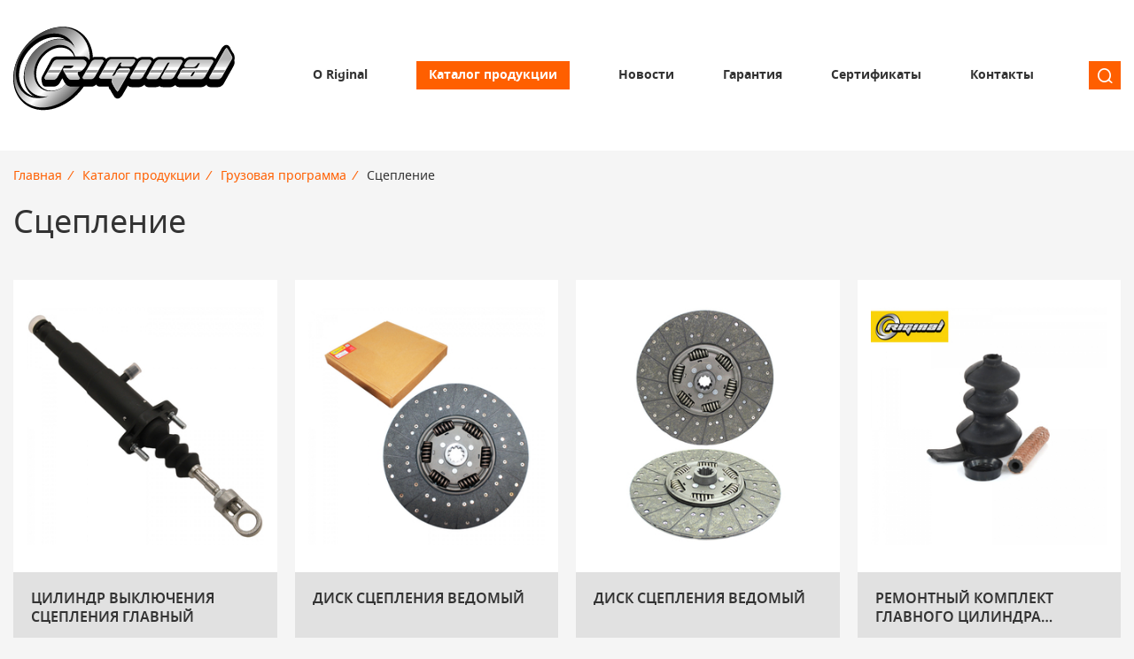

--- FILE ---
content_type: text/html; charset=utf-8
request_url: https://riginal.ru/produkciya/truck/sceplenie/
body_size: 4986
content:
<!DOCTYPE html>
<html lang="ru">
<head>
    <meta http-equiv="Content-Type" content="text/html; charset=utf-8">
    <meta name="viewport" content="width=device-width, initial-scale=1.0">

    <title>Сцепление для грузовых автомобилей</title>
    <meta name="description" content="">
    <meta name="keywords" content="">

    <link rel="icon" type="image/x-icon" href="[data-uri]">

        <link rel="stylesheet" href="/templates/riginal/css/style.min.css?1743406533">

    
	<script>
		if(/MSIE \d|Trident.*rv:/.test(navigator.userAgent)) {

			window.location = 'microsoft-edge:' + window.location;
			
			setTimeout(function() {
				window.location = 'https://go.microsoft.com/fwlink/?linkid=2135547';
			}, 1);
		}
	</script>
	
	<!-- Yandex.Metrika counter -->
	<script type="text/javascript" >
	   (function(m,e,t,r,i,k,a){m[i]=m[i]||function(){(m[i].a=m[i].a||[]).push(arguments)};
	   m[i].l=1*new Date();
	   for (var j = 0; j < document.scripts.length; j++) {if (document.scripts[j].src === r) { return; }}
	   k=e.createElement(t),a=e.getElementsByTagName(t)[0],k.async=1,k.src=r,a.parentNode.insertBefore(k,a)})
	   (window, document, "script", "https://mc.yandex.ru/metrika/tag.js", "ym");

	   ym(20065693, "init", {
			clickmap:true,
			trackLinks:true,
			accurateTrackBounce:true,
			webvisor:true
	   });
	</script>
	<noscript><div><img src="https://mc.yandex.ru/watch/20065693" style="position:absolute; left:-9999px;" alt="" /></div></noscript>
	<!-- /Yandex.Metrika counter -->

</head>
<body class="catalog-category ">
        
    <!--HEADER-->
    <header class="header">
    <div class="header-middle container">
        <a class="logo" href="/">Riginal</a>
        <nav class="header-menu" itemscope itemtype="http://schema.org/SiteNavigationElement">
            <a class="header-menu__item "
        href="/o-kompanii/" 
        itemprop="url">О Riginal</a>
        <a class="header-menu__item active"
        href="/produkciya/" 
        itemprop="url">Каталог продукции</a>
        <a class="header-menu__item "
        href="/novosti/" 
        itemprop="url">Новости</a>
        <a class="header-menu__item "
        href="/garantiya/" 
        itemprop="url">Гарантия</a>
        <a class="header-menu__item "
        href="/sertifikaty/" 
        itemprop="url">Сертификаты</a>
        <a class="header-menu__item "
        href="/contacts/" 
        itemprop="url">Контакты</a>
            <meta itemprop="name" content="Главное меню">
</nav>
        <span class="header-search__icon"></span>
        <div class="site__search">
            <div class="header-middle container">
                <a class="logo" href="/">Riginal</a>
                <div class="header-search">
                    <form action="/search/">
                        <input type="text" name="search_string" placeholder="Введите номер или название детали" required="">
                        <button>Найти</button>
                    </form>
                </div>
                <span class="header-search__close"></span>
            </div>
        </div>

    </div>
</header>
    <!--CONTENT-->
    <main class="main">

        
            <header class="container">


    <nav class="breadcrumbs">
        <span class="breadcrumbs-show">...</span>
        <ul class="breadcrumbs__list" itemscope itemtype="http://schema.org/BreadcrumbList">
            
                            
            <li itemprop="itemListElement" itemscope itemtype="http://schema.org/ListItem">
                <meta itemprop="position" content="1">
                                                    <a class="breadcrumbs__list-item" 
                        href="/" 
                        itemprop="item" 
                        umi:element-id="10497"
                        umi:field-name="name"
                        umi:empty="Название страницы">

                        <span itemprop="name">Главная</span>
                    </a>
                            </li>

                            
            <li itemprop="itemListElement" itemscope itemtype="http://schema.org/ListItem">
                <meta itemprop="position" content="2">
                <i>/</i>                                    <a class="breadcrumbs__list-item" 
                        href="/produkciya/" 
                        itemprop="item" 
                        umi:element-id="10507"
                        umi:field-name="name"
                        umi:empty="Название страницы">

                        <span itemprop="name">Каталог продукции</span>
                    </a>
                            </li>

                            
            <li itemprop="itemListElement" itemscope itemtype="http://schema.org/ListItem">
                <meta itemprop="position" content="3">
                <i>/</i>                                    <a class="breadcrumbs__list-item" 
                        href="/produkciya/truck/" 
                        itemprop="item" 
                        umi:element-id="10538"
                        umi:field-name="name"
                        umi:empty="Название страницы">

                        <span itemprop="name">Грузовая программа</span>
                    </a>
                            </li>

                            
            <li itemprop="itemListElement" itemscope itemtype="http://schema.org/ListItem">
                <meta itemprop="position" content="4">
                <i>/</i>                                    <span class="breadcrumbs__list-item current"  
                        umi:element-id="10563"
                        umi:field-name="name"
                        umi:empty="Название страницы">

                        <span itemprop="name">Сцепление</span>
                    </span>
                            </li>

                    </ul>
    </nav>


<h1 
    umi:element-id="10563" 
    umi:field-name="h1" 
    umi:empty="Заголовок страницы">Сцепление</h1>

</header>

<div class="content">
    <div class="container">


<section class="catalog">
        <div class="catalog-element__list" 
        umi:element-id="10563"
        umi:module="catalog"
        umi:method="object"
        umi:region="list"
        umi:sortable="sortable"
        umi:button-position="bottom right">
                <div class="catalog-element__item">
            <a class="catalog-element__card" href="/produkciya/truck/sceplenie/cilindr-vyklyucheniya-scepleniya-glavnyj/" umi:region="row" umi:element-id="11395">
                <figure class="catalog-element__card-img">
                                                                    <img src="/images/cms/thumbs/b88737699202085001a2d3f3b7b80dd8655a361b/0613740_300_auto_jpg.jpg" alt="Цилиндр выключения сцепления главный" umi:field-name="img">
                                    </figure>			
                <div class="catalog-element__card-info">
                    <b umi:field-name="name" umi:empty="Название">Цилиндр выключения сцепления главный</b>
                    <ul class="catalog-element__card-prop">
                                                   <li><strong>Код:</strong> 0613740</li>
                                                   <li><strong>Артикул:</strong> RG4111-1602290</li>
                                                   <li><strong>Применяемость:</strong> для а/м ПАО "ГАЗ" C41R11 - C43R33 NEXT</li>
                                            </ul>
                </div>
                
            </a>
        </div>
                <div class="catalog-element__item">
            <a class="catalog-element__card" href="/produkciya/truck/sceplenie/disk-scepleniya-vedomyj/" umi:region="row" umi:element-id="11448">
                <figure class="catalog-element__card-img">
                                                                    <img src="/images/cms/thumbs/b88737699202085001a2d3f3b7b80dd8655a361b/0345241_300_auto_jpg.jpg" alt="Диск сцепления ведомый" umi:field-name="img">
                                    </figure>			
                <div class="catalog-element__card-info">
                    <b umi:field-name="name" umi:empty="Название">Диск сцепления ведомый</b>
                    <ul class="catalog-element__card-prop">
                                                   <li><strong>Код:</strong> 0345241</li>
                                                   <li><strong>Артикул:</strong> RG1878001501</li>
                                                   <li><strong>Применяемость:</strong> для а/м ПАО"ГАЗ"33106 Валдай, Газон NEXT,ПАО"ПАЗ" Vector, ОАО"МАЗ"дв. ПАО "ЯМЗ"-534, Cummins 3,8/4,4</li>
                                            </ul>
                </div>
                
            </a>
        </div>
                <div class="catalog-element__item">
            <a class="catalog-element__card" href="/produkciya/truck/sceplenie/disk-scepleniya-vedomyj1/" umi:region="row" umi:element-id="11593">
                <figure class="catalog-element__card-img">
                                                                    <img src="/images/cms/thumbs/b88737699202085001a2d3f3b7b80dd8655a361b/0345253_300_auto_jpg.jpg" alt="Диск сцепления ведомый" umi:field-name="img">
                                    </figure>			
                <div class="catalog-element__card-info">
                    <b umi:field-name="name" umi:empty="Название">Диск сцепления ведомый</b>
                    <ul class="catalog-element__card-prop">
                                                   <li><strong>Код:</strong> 0345253</li>
                                                   <li><strong>Артикул:</strong> RG1878002599</li>
                                                   <li><strong>Применяемость:</strong> для а/м ПАЗ с дв.ММЗ-245.7(9) + СААЗ, дв. Cummins +ZFS5-42 ,КАМАЗ</li>
                                            </ul>
                </div>
                
            </a>
        </div>
                <div class="catalog-element__item">
            <a class="catalog-element__card" href="/produkciya/truck/sceplenie/remontnyj-komplekt-glavnogo-cilindra-scepleniya/" umi:region="row" umi:element-id="12336">
                <figure class="catalog-element__card-img">
                                                                    <img src="/images/cms/thumbs/b88737699202085001a2d3f3b7b80dd8655a361b/1278443_300_auto_jpg.jpg" alt="Ремонтный комплект главного цилиндра сцепления" umi:field-name="img">
                                    </figure>			
                <div class="catalog-element__card-info">
                    <b umi:field-name="name" umi:empty="Название">Ремонтный комплект главного цилиндра сцепления</b>
                    <ul class="catalog-element__card-prop">
                                                   <li><strong>Код:</strong> 1278443</li>
                                                   <li><strong>Артикул:</strong> RG5320-1602000</li>
                                                   <li><strong>Применяемость:</strong> для а/м ПАО "КАМАЗ" все модели</li>
                                            </ul>
                </div>
                
            </a>
        </div>
                <div class="catalog-element__item">
            <a class="catalog-element__card" href="/produkciya/truck/sceplenie/mufta-vyklyucheniya-scepleniya-v-sbore/" umi:region="row" umi:element-id="23749">
                <figure class="catalog-element__card-img">
                                                                    <img src="/images/cms/thumbs/b88737699202085001a2d3f3b7b80dd8655a361b/1586446_300_auto_jpg.jpg" alt="Муфта выключения сцепления в сборе" umi:field-name="img">
                                    </figure>			
                <div class="catalog-element__card-info">
                    <b umi:field-name="name" umi:empty="Название">Муфта выключения сцепления в сборе</b>
                    <ul class="catalog-element__card-prop">
                                                   <li><strong>Код:</strong> 1586446</li>
                                                   <li><strong>Артикул:</strong> RG4301-1601180</li>
                                                   <li><strong>Применяемость:</strong> для а/м ПАО "ГАЗ" 4301,33104</li>
                                            </ul>
                </div>
                
            </a>
        </div>
                <div class="catalog-element__item">
            <a class="catalog-element__card" href="/produkciya/truck/sceplenie/mufta-vyklyucheniya-scepleniya-v-sbore1/" umi:region="row" umi:element-id="24222">
                <figure class="catalog-element__card-img">
                                                                    <img src="/images/cms/thumbs/b88737699202085001a2d3f3b7b80dd8655a361b/1580836_300_auto_jpg.jpg" alt="Муфта выключения сцепления в сборе" umi:field-name="img">
                                    </figure>			
                <div class="catalog-element__card-info">
                    <b umi:field-name="name" umi:empty="Название">Муфта выключения сцепления в сборе</b>
                    <ul class="catalog-element__card-prop">
                                                   <li><strong>Код:</strong> 1580836</li>
                                                   <li><strong>Артикул:</strong> RG3151001200</li>
                                                   <li><strong>Применяемость:</strong> для а/м ПАО "ПАЗ" 3204  Вектор NEXT, ПАО "ГАЗ" 4013 Next С41RB3</li>
                                            </ul>
                </div>
                
            </a>
        </div>
                <div class="catalog-element__item">
            <a class="catalog-element__card" href="/produkciya/truck/sceplenie/mufta-vyklyucheniya-scepleniya-s-vilkoj/" umi:region="row" umi:element-id="24226">
                <figure class="catalog-element__card-img">
                                                                    <img src="/images/cms/thumbs/b88737699202085001a2d3f3b7b80dd8655a361b/1580715_300_auto_jpg.jpg" alt="Муфта выключения сцепления с вилкой" umi:field-name="img">
                                    </figure>			
                <div class="catalog-element__card-info">
                    <b umi:field-name="name" umi:empty="Название">Муфта выключения сцепления с вилкой</b>
                    <ul class="catalog-element__card-prop">
                                                   <li><strong>Код:</strong> 1580715</li>
                                                   <li><strong>Артикул:</strong> RG33098-1601180</li>
                                                   <li><strong>Применяемость:</strong> для а/м ПАО "ГАЗ" 33096,33104 с дв. Cummins, 33098 с дв. ПАО "ЯМЗ" 5344 Евро 4</li>
                                            </ul>
                </div>
                
            </a>
        </div>
            </div>
    </section>




    </div>
</div>
        
    </main>

    <!--FOOTER-->
    <footer class="footer" itemscope itemtype="http://schema.org/AutomotiveBusiness">

    <span itemprop="name" content="header_slogan"></span>
    <span itemprop="url" content="https://www.niagara-auto.ru/"></span>
    <span itemprop="logo" content="https://www.niagara-auto.ru/images/logo.png"></span>
    <span itemprop="image" content="https://www.niagara-auto.ru/images/logo.png"></span>
    <span itemprop="openingHours" content="Mo, Tu, We, Th, Fr 08:00-17:00"></span>

    <div class="footer-block container">

        
<nav class="footer-menu footer_nav" umi:region="list">
    	    		<a class="footer-menu__item katalogi" href="/katalogi/">Скачать каталоги</a>
	    	    		<a class="footer-menu__item native" href="/produkciya/native/">Запасные части для отечественных автомобилей</a>
	    	    		<a class="footer-menu__item foreign" href="/produkciya/foreign/">Запасные части для иномарок</a>
	    </nav>   

        
<nav class="footer-menu footer_nav" umi:region="list">
    	    		<a class="footer-menu__item politika_konfidencialnosti" href="/politika_konfidencialnosti/">Политика конфиденциальности</a>
	    	    		<span class="footer-menu__item callback rg-show-form" data-form="1031">Обратный звонок</span>
	    	    		<a class="footer-menu__item feedback" href="/feedback/">Книга отзывов и предложений</a>
	    </nav>   

        <div class="footer-menu fake"></div>

        <nav class="footer-menu contact">
            <span class="footer-menu__item phone"><a href="tel:88312554747">8 (831) 255-47-47</a>, <a href="tel:88312954472">8 (831) 295-44-72</a></span>
            <a class="footer-menu__item geo" href="/gde-kupit/">606408, Н. Новгород, ул. Монастырка, 13a</a>
            <a class="footer-menu__item mail" href="mailto:mail@riginal.ru">mail@riginal.ru</a>
        </nav>

    </div>

</footer>    
    <script src="/templates/riginal/js/jquery-3.7.0.min.js"></script>
    <script src="/templates/riginal/js/script.js?1712071641"></script>
    <script src="/templates/riginal/lib/lazyload/lozad.min.js"></script>
    <script src="/templates/riginal/lib/tiny-slider/tns.min.js"></script>
    <script src="/templates/riginal/lib/fslightbox/lbx.min.js"></script>
    <script src="/templates/riginal/lib/nice-select2/select.min.js"></script>
    <script src="/templates/riginal/lib/intmask/intmask.js"></script>
    
</body>
</html>

<!-- This page generated in 0.438642 secs by PHP, SITE MODE -->

--- FILE ---
content_type: application/javascript; charset=UTF-8
request_url: https://riginal.ru/templates/riginal/lib/intmask/intmask.js
body_size: 1593
content:
const maskList = [
    { "code": "+247 ####" },
    { "code": "+290 ####" },
    { "code": "+290 ####" },
    { "code": "+683 ####" },
    { "code": "+690 ####" },
    { "code": "+500 #####" },
    { "code": "+676 #####" },
    { "code": "+677 #####" },
    { "code": "+678 #####" },
    { "code": "+688 2####" },
    { "code": "+49 ### ###" },
    { "code": "+682 ## ###" },
    { "code": "+686 ## ###" },
    { "code": "+688 90####" },
    { "code": "+95 ### ###" },
    { "code": "+298 ### ###" },
    { "code": "+376 ### ###" },
    { "code": "+387 ## ####" },
    { "code": "+508 ## ####" },
    { "code": "+597 ### ###" },
    { "code": "+672 1## ###" },
    { "code": "+672 3## ###" },
    { "code": "+681 ## ####" },
    { "code": "+685 ## ####" },
    { "code": "+687 ## ####" },
    { "code": "+850 ### ###" },
    { "code": "+230 ### ####" },
    { "code": "+239 ## #####" },
    { "code": "+245 # ######" },
    { "code": "+246 ### ####" },
    { "code": "+263 # ######" },
    { "code": "+269 ## #####" },
    { "code": "+297 ### ####" },
    { "code": "+299 ## ## ##" },
    { "code": "+354 ### ####" },
    { "code": "+372 ### ####" },
    { "code": "+387 ## #####" },
    { "code": "+49 ### ## ##" },
    { "code": "+501 ### ####" },
    { "code": "+507 ### ####" },
    { "code": "+592 ### ####" },
    { "code": "+597 ### ####" },
    { "code": "+599 ### ####" },
    { "code": "+599 ### ####" },
    { "code": "+599 ### ####" },
    { "code": "+60 # ### ###" },
    { "code": "+62 ## ### ##" },
    { "code": "+65 #### ####" },
    { "code": "+670 ### ####" },
    { "code": "+673 ### ####" },
    { "code": "+674 ### ####" },
    { "code": "+677 ### ####" },
    { "code": "+678 ## #####" },
    { "code": "+679 ## #####" },
    { "code": "+680 ### ####" },
    { "code": "+689 ## ## ##" },
    { "code": "+691 ### ####" },
    { "code": "+692 ### ####" },
    { "code": "+95 # ### ###" },
    { "code": "+960 ### ####" },
    { "code": "+220 ### ## ##" },
    { "code": "+232 ## ######" },
    { "code": "+234 ## ### ##" },
    { "code": "+237 #### ####" },
    { "code": "+238 ### ## ##" },
    { "code": "+248 # ### ###" },
    { "code": "+252 # ### ###" },
    { "code": "+252 # ### ###" },
    { "code": "+265 1 ### ###" },
    { "code": "+291 # ### ###" },
    { "code": "+350 ### #####" },
    { "code": "+356 #### ####" },
    { "code": "+372 #### ####" },
    { "code": "+373 #### ####" },
    { "code": "+47 ### ## ###" },
    { "code": "+49 ### ## ###" },
    { "code": "+504 #### ####" },
    { "code": "+505 #### ####" },
    { "code": "+506 #### ####" },
    { "code": "+52 ## ## ####" },
    { "code": "+53 # ### ####" },
    { "code": "+599 9### ####" },
    { "code": "+60 ## ### ###" },
    { "code": "+62 ## ### ###" },
    { "code": "+64 ## ### ###" },
    { "code": "+66 ## ### ###" },
    { "code": "+670 77# #####" },
    { "code": "+670 78# #####" },
    { "code": "+850 #### ####" },
    { "code": "+852 #### ####" },
    { "code": "+853 #### ####" },
    { "code": "+886 #### ####" },
    { "code": "+95 ## ### ###" },
    { "code": "+961 # ### ###" },
    { "code": "+965 #### ####" },
    { "code": "+967 # ### ###" },
    { "code": "+973 #### ####" },
    { "code": "+974 #### ####" },
    { "code": "+975 # ### ###" },
    { "code": "+1 ### ### ####" },
    { "code": "+1 242 ### ####" },
    { "code": "+1 246 ### ####" },
    { "code": "+1 264 ### ####" },
    { "code": "+1 268 ### ####" },
    { "code": "+1 284 ### ####" },
    { "code": "+1 340 ### ####" },
    { "code": "+1 345 ### ####" },
    { "code": "+1 441 ### ####" },
    { "code": "+1 473 ### ####" },
    { "code": "+1 649 ### ####" },
    { "code": "+1 664 ### ####" },
    { "code": "+1 670 ### ####" },
    { "code": "+1 671 ### ####" },
    { "code": "+1 684 ### ####" },
    { "code": "+1 721 ### ####" },
    { "code": "+1 758 ### ####" },
    { "code": "+1 767 ### ####" },
    { "code": "+1 784 ### ####" },
    { "code": "+1 809 ### ####" },
    { "code": "+1 829 ### ####" },
    { "code": "+1 849 ### ####" },
    { "code": "+1 868 ### ####" },
    { "code": "+1 869 ### ####" },
    { "code": "+1 876 ### ####" },
    { "code": "+216 ## ### ###" },
    { "code": "+218 ## ### ###" },
    { "code": "+222 ## ## ####" },
    { "code": "+223 ## ## ####" },
    { "code": "+224 ## ### ###" },
    { "code": "+225 ## ### ###" },
    { "code": "+226 ## ## ####" },
    { "code": "+227 ## ## ####" },
    { "code": "+228 ## ### ###" },
    { "code": "+229 ## ## ####" },
    { "code": "+231 ## ### ###" },
    { "code": "+234 ## ### ###" },
    { "code": "+236 ## ## ####" },
    { "code": "+241 # ## ## ##" },
    { "code": "+252 ## ### ###" },
    { "code": "+254 ### ######" },
    { "code": "+257 ## ## ####" },
    { "code": "+258 ## ### ###" },
    { "code": "+262 ##### ####" },
    { "code": "+262 ##### ####" },
    { "code": "+266 # ### ####" },
    { "code": "+267 ## ### ###" },
    { "code": "+268 ## ## ####" },
    { "code": "+27 ## ### ####" },
    { "code": "+31 ## ### ####" },
    { "code": "+32 ### ### ###" },
    { "code": "+33 ### ### ###" },
    { "code": "+34 ### ### ###" },
    { "code": "+357 ## ### ###" },
    { "code": "+36 ### ### ###" },
    { "code": "+370 ### ## ###" },
    { "code": "+371 ## ### ###" },
    { "code": "+374 ## ### ###" },
    { "code": "+377 ## ### ###" },
    { "code": "+382 ## ### ###" },
    { "code": "+385 ## ### ###" },
    { "code": "+386 ## ### ###" },
    { "code": "+389 ## ### ###" },
    { "code": "+39 6 698 #####" },
    { "code": "+40 ## ### ####" },
    { "code": "+41 ## ### ####" },
    { "code": "+45 ## ## ## ##" },
    { "code": "+46 ## ### ####" },
    { "code": "+48 ### ### ###" },
    { "code": "+49 ### ## ####" },
    { "code": "+502 # ### ####" },
    { "code": "+503 ## ## ####" },
    { "code": "+509 ## ## ####" },
    { "code": "+51 ### ### ###" },
    { "code": "+56 # #### ####" },
    { "code": "+591 # ### ####" },
    { "code": "+593 # ### ####" },
    { "code": "+594 ##### ####" },
    { "code": "+60 ## ### ####" },
    { "code": "+60 ### ### ###" },
    { "code": "+61 # #### ####" },
    { "code": "+62 ## ### ####" },
    { "code": "+62 8## ### ###" },
    { "code": "+64 ### ### ###" },
    { "code": "+66 ## ### ####" },
    { "code": "+675 ### ## ###" },
    { "code": "+81 ### ### ###" },
    { "code": "+82 ## ### ####" },
    { "code": "+84 ## #### ###" },
    { "code": "+850 ## ### ###" },
    { "code": "+855 ## ### ###" },
    { "code": "+856 ## ### ###" },
    { "code": "+880 ## ### ###" },
    { "code": "+93 ## ### ####" },
    { "code": "+94 ## ### ####" },
    { "code": "+961 ## ### ###" },
    { "code": "+966 # ### ####" },
    { "code": "+967 ## ### ###" },
    { "code": "+968 ## ### ###" },
    { "code": "+971 # ### ####" },
    { "code": "+972 # ### ####" },
    { "code": "+975 17 ### ###" },
    { "code": "+976 ## ## ####" },
    { "code": "+977 ## ### ###" },
    { "code": "+993 # ### ####" },
    { "code": "+20 ### ### ####" },
    { "code": "+211 ## ### ####" },
    { "code": "+212 ## #### ###" },
    { "code": "+213 ## ### ####" },
    { "code": "+218 21 ### ####" },
    { "code": "+221 ## ### ####" },
    { "code": "+233 ### ### ###" },
    { "code": "+235 ## ## ## ##" },
    { "code": "+240 ## ### ####" },
    { "code": "+242 ## ### ####" },
    { "code": "+243 ### ### ###" },
    { "code": "+244 ### ### ###" },
    { "code": "+249 ## ### ####" },
    { "code": "+250 ### ### ###" },
    { "code": "+251 ## ### ####" },
    { "code": "+253 ## ## ## ##" },
    { "code": "+255 ## ### ####" },
    { "code": "+256 ### ### ###" },
    { "code": "+260 ## ### ####" },
    { "code": "+261 ## ## #####" },
    { "code": "+264 ## ### ####" },
    { "code": "+265 # #### ####" },
    { "code": "+30 ### ### ####" },
    { "code": "+351 ## ### ####" },
    { "code": "+352 ### ### ###" },
    { "code": "+353 ### ### ###" },
    { "code": "+355 ### ### ###" },
    { "code": "+359 ### ### ###" },
    { "code": "+377 ### ### ###" },
    { "code": "+378 #### ######" },
    { "code": "+381 ## ### ####" },
    { "code": "+39 ### #### ###" },
    { "code": "+420 ### ### ###" },
    { "code": "+421 ### ### ###" },
    { "code": "+43 ### ### ####" },
    { "code": "+44 ## #### ####" },
    { "code": "+49 ### ### ####" },
    { "code": "+52 ### ### ####" },
    { "code": "+54 ### ### ####" },
    { "code": "+55 ## #### ####" },
    { "code": "+55 ## 7### ####" },
    { "code": "+57 ### ### ####" },
    { "code": "+58 ### ### ####" },
    { "code": "+590 ### ### ###" },
    { "code": "+593 ## ### ####" },
    { "code": "+595 ### ### ###" },
    { "code": "+598 # ### ## ##" },
    { "code": "+62 8## ### ####" },
    { "code": "+63 ### ### ####" },
    { "code": "+64 ### ### ####" },
    { "code": "+7 ### ### ## ##" },
    { "code": "+7 6## ### ## ##" },
    { "code": "+7 7## ### ## ##" },
    { "code": "+81 ## #### ####" },
    { "code": "+84 ### #### ###" },
    { "code": "+86 ### #### ###" },
    { "code": "+886 # #### ####" },
    { "code": "+90 ### ### ####" },
    { "code": "+91 #### ### ###" },
    { "code": "+92 ### ### ####" },
    { "code": "+962 # #### ####" },
    { "code": "+963 ## #### ###" },
    { "code": "+966 5 #### ####" },
    { "code": "+967 ### ### ###" },
    { "code": "+970 ## ### ####" },
    { "code": "+971 5# ### ####" },
    { "code": "+972 5# ### ####" },
    { "code": "+98 ### ### ####" },
    { "code": "+992 ## ### ####" },
    { "code": "+995 ### ### ###" },
    { "code": "+996 ### ### ###" },
    { "code": "+998 ## ### ####" },
    { "code": "+234 ### ### ####" },
    { "code": "+234 ### ### ####" },
    { "code": "+375 ## ### ## ##" },
    { "code": "+380 ## ### ## ##" },
    { "code": "+423 ### ### ####" },
    { "code": "+49 #### ### ####" },
    { "code": "+55 ## 9#### ####" },
    { "code": "+596 ### ## ## ##" },
    { "code": "+850 ### #### ###" },
    { "code": "+850 191 ### ####" },
    { "code": "+856 20## ### ###" },
    { "code": "+86 ### #### ####" },
    { "code": "+964 ### ### ####" },
    { "code": "+994 ## ### ## ##" },
    { "code": "+358 ### ### ## ##" },
    { "code": "+62 8## ### ## ###" },
    { "code": "+86 ## ##### #####" },
    { "code": "+850 #### #############" }
];

const intmask = (input) => {
    function setMask() {
        let matrix = '+###############';

        maskList.forEach(item => {
            let code = item.code.replace(/[\s#]/g, ''),
                phone = this.value.replace(/[\s#-)(]/g, '');

            if (phone.includes(code)) {
                console.log(phone, code);
                matrix = item.code;
            }
        });

        let i = 0,
            val = this.value.replace(/\D/g, '');

        this.value = matrix.replace(/(?!\+)./g, function(a) {
            return /[#\d]/.test(a) && i < val.length ? val.charAt(i++) : i >= val.length ? '' : a;
        });
    }

    //let inputs = document.querySelectorAll(selector);

    //inputs.forEach(input => {
        if (!input.value) input.value = '+';
        input.addEventListener('input', setMask);
        input.addEventListener('focus', setMask);
        input.addEventListener('blur', setMask);
    //});
};